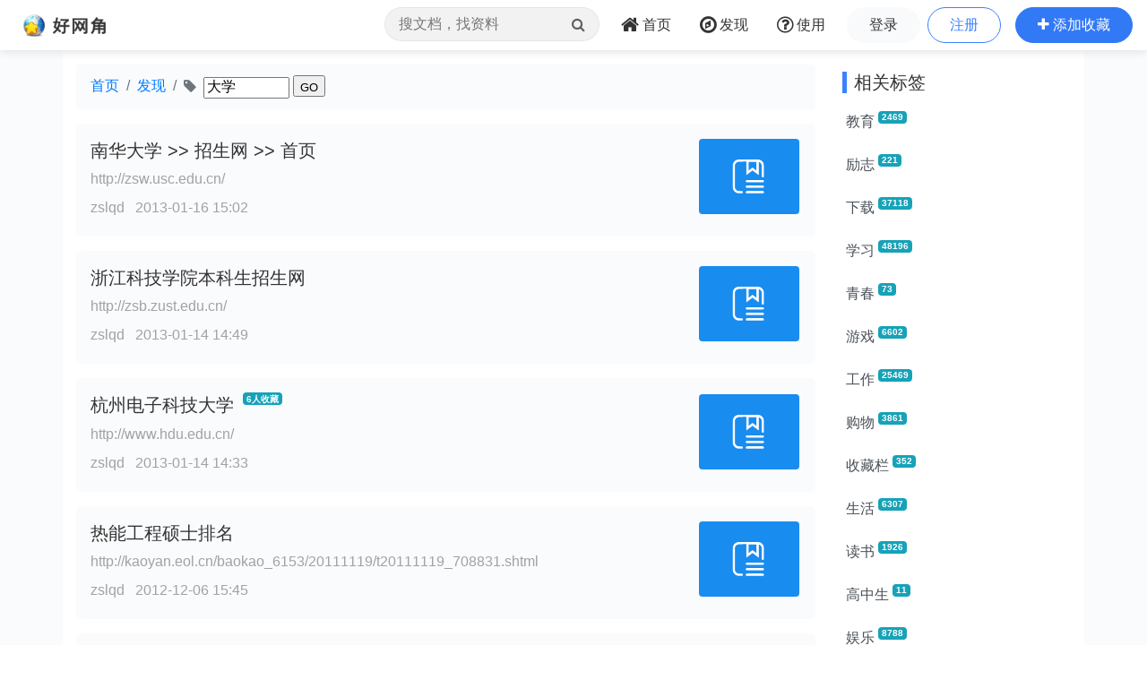

--- FILE ---
content_type: text/html;charset=UTF-8
request_url: https://www.wang1314.com/tag/1096,5,1.html
body_size: 5477
content:













<!DOCTYPE HTML>
<html>
<head>
<meta http-equiv="Content-Type" content="text/html; charset=utf-8" />

<title>大学 -- 好网角云收藏</title>

<meta name="viewport" content="width=device-width,initial-scale=1.0,maximum-scale=1.0,user-scalable=0,viewport-fit=cover" />
<meta name="applicable-device" content="pc,mobile">
<link href="https://www.wang1314.net/assets/plugins/bootstrap/4.6.1/css/bootstrap.min.css" type="text/css" rel="stylesheet" />
<link href="https://www.wang1314.net/assets/fonts/font-awesome/4.7.0/css/font-awesome.min.css" type="text/css" rel="stylesheet" />
<link href="https://www.wang1314.net/assets/web/css/fav.v5.css?v=2023122902" type="text/css" rel="stylesheet" />
<link href="https://www.wang1314.net/assets/web/css/bs4.pop.css?v=2" type="text/css" rel="stylesheet" />
<script src="https://www.wang1314.net/assets/plugins/jquery/3.2.1/jquery.min.js" type="text/javascript"></script>
<script src="https://www.wang1314.net/assets/plugins/popper.js/1.15.0/popper.min.js" type="text/javascript"></script>
<script src="https://www.wang1314.net/assets/plugins/bootstrap/4.6.1/js/bootstrap.min.js" type="text/javascript"></script>
<script src="https://www.wang1314.net/assets/web/js/bs4.pop.js" type="text/javascript"></script>
<script src="/assets/web/js/base.js?v=2022120901" type="text/javascript"></script>
<script src="/assets/web/js/user.js?v=2022120901" type="text/javascript"></script>

<style type="text/css">
/*****page*******/
#page {border:0px solid #D1D3D2;position:relative;margin-left: 4px !important; margin-bottom:4px;margin-top:3px;line-height:25px;height:25px;}
#page a {color: #666; border: 1px #eee solid; padding: 1px 6px; margin-right: 3px; margin-left: 6px; display: block; float: left; border-radius:.2em;}
#page a:hover {color: #fff; background-color: #3279f6; text-decoration: none; }
#page span { color: #A2A2A2;border: 0px #eee solid; padding: 1px 6px; margin-right: 3px; margin-left: 3px; display: block; float: left; }
#page .dot { color: #ccc;}
#page .next {float:right}
#page .next span{color: #666;border: 1px #eee solid; padding: 1px 6px; margin-right:0px; margin-left: 6px; display: block;}
#page .next a{color: #666; border: 1px #eee solid; padding: 1px 6px; margin-right:0px; margin-left: 6px; display: block; }
#page .next a:hover {color: #fff; background-color: #64ca26; text-decoration: none; }
#page .go {float:right}
#page .go span{color: #666;border: 1px #eee solid; padding: 1px 6px; margin-right:0px; margin-left: 6px; display: block;}
#page .go a{font-weight: bold;color: #006699; background-color: #FFFFE6; border: 1px #eee solid; padding: 1px 6px; margin-right:0px; margin-left: 6px; display: block; }
#page .go a:hover {font-weight: bold;color: #fff; background-color: #3279f6; text-decoration: none; }
</style>
</head>
<body>
  


<div id="navbar-top" class="top-w navbar navbar-expand-md navbar-light">
	<a class="navbar-brand logo" href="/"></a>
	
	<button id="menuBtn" class="navbar-toggler" type="button" data-toggle="collapse" data-target="#navbarMenu">
		<div class="box" id="menuBox">
		    <svg width="20" height="18" viewBox="0 0 100 100"
		         xmlns="http://www.w3.org/2000/svg">
		        <path d="M0, 5 Q50, 5 100, 5"></path>
		        <path d="M0, 50 Q55, 50 100, 50"></path>
		        <path d="M0, 95 Q50, 95 100, 95"></path>
		    </svg>
		</div>
	</button>
	<div class="collapse navbar-collapse justify-content-end" id="navbarMenu">
		<ul class="navbar-nav">
			<li class="nav-item ml-0 d-none d-md-block">
				<div class="top-nav-search">
					<form name="favSearchForm" id="favSearchForm" action="/search">
						<input type="text" name="word" id="word" autocomplete="off" class="form-control word" placeholder="搜文档，找资料"">
						<button class="btn" id="searchSubmit" type="submit"><i class="fa fa-search"></i></button>
					</form>
					<ul class="keywordsli" id="keywordsli" style="height: auto; display: none;"></ul>
				</div>
			</li>
			<li class="nav-item">
				<a id="menu1" class="nav-link" href="/"><span class="fa fa-home fa-lg pr-1"></span><span class="d-none d-lg-inline-block">首页</span><span class="d-md-none">首页</span></a>
			</li>
			<li class="nav-item">
				<a id="menu2" class="nav-link" href="/explore"><span class="fa fa-compass fa-lg pr-1"></span><span class="d-none d-lg-inline-block">发现</span><span class="d-md-none">发现</span></a>
			</li>
			<li class="nav-item d-none d-lg-block">
				<a id="menu3" class="nav-link" href="/help"><span class="fa fa-question-circle-o fa-lg pr-1"></span><span class="d-none d-lg-inline-block">使用</span><span class="d-md-none">使用</span></a>
			</li>
			<li class="nav-item d-md-none tUserBtn1">
				<a class="nav-link" href="/login">登录</a>
			</li>
			<li class="nav-item d-md-none tUserBtn2">
				<a class="nav-link" href="/register">注册</a>
			</li>
			<li class="nav-item d-none d-md-block tUserBtn">
				<a href="/login" class="btn btn-1 btn-y" role="button">登录</a>
				<a href="/register" class="btn btn-2 btn-y ml-1" role="button">注册</a>
			</li>
			<li class="nav-item d-md-none">
				<a class="nav-link" href="/about">关于我们</a>
			</li>
			<li class="nav-item d-none d-md-block">
				<a href="javascript:addFav()" class="btn btn-3 btn-y addFavBtn" role="button"><span class="fa fa-plus"></span><span class="d-none d-lg-inline-block pl-1">添加收藏</span></a>
			</li>
		</ul>
	</div>
</div>

<script type="text/javascript">
let topMenuBox1314 = document.querySelector("#menuBox");
let topMenuBtn1314 = document.querySelector("#menuBtn");
let topBarMexu1314 = document.querySelector("#navbarMenu");
if (topMenuBtn1314)
{
	topMenuBtn1314.addEventListener("click",function(){
	    if( topBarMexu1314.classList.contains("show")){
	    	topMenuBox1314.classList.remove("active");
	    }else{
	    	topMenuBox1314.classList.add("active");
	    }
	});
}
</script>

<div class="modal fade" id="modal_win">
  <div class="modal-dialog">
    <div class="modal-content">
      <div class="modal-header">
        <h4 class="modal-title"></h4>
        <button type="button" class="close" data-dismiss="modal">&times;</button>
      </div>
      <div class="modal-body">
      </div>
      <div class="modal-footer">
        <button type="button" class="btn btn-secondary" data-dismiss="modal">关闭</button>
        <button id="modal_submit" name="modal_submit" type="button" class="btn btn-primary">确定</button>
      </div>
 
    </div>
  </div>
</div>

  
	<div class="container-fluid p-0" style="background-color: #fafbfd;">
		<div class="container" style="background-color: #fff;">
		    <div class="row topConent">
		      <div class="col-md-9">
		      	<div id="forumPath">
			      	<ol class="breadcrumb bgh">
					  <li class="breadcrumb-item"><a href="/">首页</a></li>
					  <li class="breadcrumb-item"><a href="/find">发现</a></li>
					  <li class="breadcrumb-item active">
					  <span class="fa fa-tag mr-1"></span>
					  <form id="searchTag" style="display:inline;line-height:1.4rem;">
							<input name="tagname" id="tagname" type="text" value="大学" style="width:6rem;height:1.5rem;font-size:1rem;">
							<input type="submit" name="Submit" value="GO" style="height:1.5rem;font-size:0.8rem;">
					  </form>
					  </li>
					</ol>
		      	</div>
		      	
		      	<ul id="contentlist" class="list-unstyled" style="min-height:100px;">
		      	
		      	<li class="media p-2 libg mt-3 color1 fav-list">  <div class="media-body p-2">    <h5 class="line2" style="line-height:1.8rem;margin-bottom:.2rem">    <a href="http://zsw.usc.edu.cn/" target="_blank">南华大学 &#62;&#62; 招生网 &#62;&#62; 首页</a>    </h5>    <div class="ex_info1"><span class="forOther2 line1"><a href="http://zsw.usc.edu.cn/" target="_blank">http://zsw.usc.edu.cn/<br/></a></span>    </div>    <div class="mt-2 ex_info2 mb-1">      <span class="forOther2">	       <a href="/user/zslqd.html" target="_blank">zslqd</a>      </span>		 <span class="forOther2 ml-2">2013-01-16 15:02</span>  <div class="myBtns float-right">		<a href="javascript:addFav('http%3A%2F%2Fzsw.usc.edu.cn%2F')"><span class="fa fa-plus"></span> 我也收藏</a>  </div>    </div>  </div>  <a class="align-self-start ml-3 mr-1" href="http://zsw.usc.edu.cn/" target="_blank"><img src="/assets/web/images/url.png" style="width:7em;" class="rounded li_img" /></a></li><li class="media p-2 libg mt-3 color1 fav-list">  <div class="media-body p-2">    <h5 class="line2" style="line-height:1.8rem;margin-bottom:.2rem">    <a href="http://zsb.zust.edu.cn/" target="_blank">浙江科技学院本科生招生网</a>    </h5>    <div class="ex_info1"><span class="forOther2 line1"><a href="http://zsb.zust.edu.cn/" target="_blank">http://zsb.zust.edu.cn/<br/></a></span>    </div>    <div class="mt-2 ex_info2 mb-1">      <span class="forOther2">	       <a href="/user/zslqd.html" target="_blank">zslqd</a>      </span>		 <span class="forOther2 ml-2">2013-01-14 14:49</span>  <div class="myBtns float-right">		<a href="javascript:addFav('http%3A%2F%2Fzsb.zust.edu.cn%2F')"><span class="fa fa-plus"></span> 我也收藏</a>  </div>    </div>  </div>  <a class="align-self-start ml-3 mr-1" href="http://zsb.zust.edu.cn/" target="_blank"><img src="/assets/web/images/url.png" style="width:7em;" class="rounded li_img" /></a></li><li class="media p-2 libg mt-3 color1 fav-list">  <div class="media-body p-2">    <h5 class="line2" style="line-height:1.8rem;margin-bottom:.2rem">    <a href="http://www.hdu.edu.cn/" target="_blank">杭州电子科技大学</a>    <span class="badge badge-info ml-1 smallfont vertical-top">6人收藏</span>    </h5>    <div class="ex_info1"><span class="forOther2 line1"><a href="http://www.hdu.edu.cn/" target="_blank">http://www.hdu.edu.cn/<br/></a></span>    </div>    <div class="mt-2 ex_info2 mb-1">      <span class="forOther2">	       <a href="/user/zslqd.html" target="_blank">zslqd</a>      </span>		 <span class="forOther2 ml-2">2013-01-14 14:33</span>  <div class="myBtns float-right">		<a href="javascript:addFav('http%3A%2F%2Fwww.hdu.edu.cn%2F')"><span class="fa fa-plus"></span> 我也收藏</a>  </div>    </div>  </div>  <a class="align-self-start ml-3 mr-1" href="http://www.hdu.edu.cn/" target="_blank"><img src="/assets/web/images/url.png" style="width:7em;" class="rounded li_img" /></a></li><li class="media p-2 libg mt-3 color1 fav-list">  <div class="media-body p-2">    <h5 class="line2" style="line-height:1.8rem;margin-bottom:.2rem">    <a href="http://kaoyan.eol.cn/baokao_6153/20111119/t20111119_708831.shtml" target="_blank">热能工程硕士排名</a>    </h5>    <div class="ex_info1"><span class="forOther2 line1"><a href="http://kaoyan.eol.cn/baokao_6153/20111119/t20111119_708831.shtml" target="_blank">http://kaoyan.eol.cn/baokao_6153/20111119/t20111119_708831.shtml<br/></a></span>    </div>    <div class="mt-2 ex_info2 mb-1">      <span class="forOther2">	       <a href="/user/zslqd.html" target="_blank">zslqd</a>      </span>		 <span class="forOther2 ml-2">2012-12-06 15:45</span>  <div class="myBtns float-right">		<a href="javascript:addFav('http%3A%2F%2Fkaoyan.eol.cn%2Fbaokao_6153%2F20111119%2Ft20111119_708831.shtml')"><span class="fa fa-plus"></span> 我也收藏</a>  </div>    </div>  </div>  <a class="align-self-start ml-3 mr-1" href="http://kaoyan.eol.cn/baokao_6153/20111119/t20111119_708831.shtml" target="_blank"><img src="/assets/web/images/url.png" style="width:7em;" class="rounded li_img" /></a></li><li class="media p-2 libg mt-3 color1 fav-list">  <div class="media-body p-2">    <h5 class="line2" style="line-height:1.8rem;margin-bottom:.2rem">    <a href="http://gkcx.eol.cn/special_school.htm?name=31807006_1" target="_blank">高考填报志愿参考系统</a>    </h5>    <div class="ex_info1"><span class="forOther2 line1"><a href="http://gkcx.eol.cn/special_school.htm?name=31807006_1" target="_blank">http://gkcx.eol.cn/special_school.htm?name=31807006_1<br/></a></span>    </div>    <div class="mt-2 ex_info2 mb-1">      <span class="forOther2">	       <a href="/user/zslqd.html" target="_blank">zslqd</a>      </span>		 <span class="forOther2 ml-2">2012-12-06 15:21</span>  <div class="myBtns float-right">		<a href="javascript:addFav('http%3A%2F%2Fgkcx.eol.cn%2Fspecial_school.htm%3Fname%3D31807006_1')"><span class="fa fa-plus"></span> 我也收藏</a>  </div>    </div>  </div>  <a class="align-self-start ml-3 mr-1" href="http://gkcx.eol.cn/special_school.htm?name=31807006_1" target="_blank"><img src="/assets/web/images/url.png" style="width:7em;" class="rounded li_img" /></a></li><li class="media p-2 libg mt-3 color1 fav-list">  <div class="media-body p-2">    <h5 class="line2" style="line-height:1.8rem;margin-bottom:.2rem">    <a href="http://zsb.bucea.edu.cn/index.do" target="_blank">北京建筑工程学院招生工作办公室</a>    </h5>    <div class="ex_info1"><span class="forOther2 line1"><a href="http://zsb.bucea.edu.cn/index.do" target="_blank">http://zsb.bucea.edu.cn/index.do<br/></a></span>    </div>    <div class="mt-2 ex_info2 mb-1">      <span class="forOther2">	       <a href="/user/zslqd.html" target="_blank">zslqd</a>      </span>		 <span class="forOther2 ml-2">2012-12-06 15:08</span>  <div class="myBtns float-right">		<a href="javascript:addFav('http%3A%2F%2Fzsb.bucea.edu.cn%2Findex.do')"><span class="fa fa-plus"></span> 我也收藏</a>  </div>    </div>  </div>  <a class="align-self-start ml-3 mr-1" href="http://zsb.bucea.edu.cn/index.do" target="_blank"><img src="/assets/web/images/url.png" style="width:7em;" class="rounded li_img" /></a></li><li class="media p-2 libg mt-3 color1 fav-list">  <div class="media-body p-2">    <h5 class="line2" style="line-height:1.8rem;margin-bottom:.2rem">    <a href="http://zsb.tjpu.edu.cn/zsjh/jhcx/2012/5/2416475446.shtml" target="_blank">天津工业大学招生网--天津工业大学2012年普通本科招生计划</a>    </h5>    <div class="ex_info1"><span class="forOther2 line1"><a href="http://zsb.tjpu.edu.cn/zsjh/jhcx/2012/5/2416475446.shtml" target="_blank">http://zsb.tjpu.edu.cn/zsjh/jhcx/2012/5/2416475446.shtml<br/></a></span>    </div>    <div class="mt-2 ex_info2 mb-1">      <span class="forOther2">	       <a href="/user/zslqd.html" target="_blank">zslqd</a>      </span>		 <span class="forOther2 ml-2">2012-12-06 15:01</span>  <div class="myBtns float-right">		<a href="javascript:addFav('http%3A%2F%2Fzsb.tjpu.edu.cn%2Fzsjh%2Fjhcx%2F2012%2F5%2F2416475446.shtml')"><span class="fa fa-plus"></span> 我也收藏</a>  </div>    </div>  </div>  <a class="align-self-start ml-3 mr-1" href="http://zsb.tjpu.edu.cn/zsjh/jhcx/2012/5/2416475446.shtml" target="_blank"><img src="/assets/web/images/url.png" style="width:7em;" class="rounded li_img" /></a></li><li class="media p-2 libg mt-3 color1 fav-list">  <div class="media-body p-2">    <h5 class="line2" style="line-height:1.8rem;margin-bottom:.2rem">    <a href="http://baike.baidu.com/view/28458.htm" target="_blank">建筑环境与设备工程_百度百科</a>    </h5>    <div class="ex_info1"><span class="forOther2 line1"><a href="http://baike.baidu.com/view/28458.htm" target="_blank">http://baike.baidu.com/view/28458.htm<br/></a></span>    </div>    <div class="mt-2 ex_info2 mb-1">      <span class="forOther2">	       <a href="/user/zslqd.html" target="_blank">zslqd</a>      </span>		 <span class="forOther2 ml-2">2012-11-26 15:23</span>  <div class="myBtns float-right">		<a href="javascript:addFav('http%3A%2F%2Fbaike.baidu.com%2Fview%2F28458.htm')"><span class="fa fa-plus"></span> 我也收藏</a>  </div>    </div>  </div>  <a class="align-self-start ml-3 mr-1" href="http://baike.baidu.com/view/28458.htm" target="_blank"><img src="/assets/web/images/url.png" style="width:7em;" class="rounded li_img" /></a></li><li class="media p-2 libg mt-3 color1 fav-list">  <div class="media-body p-2">    <h5 class="line2" style="line-height:1.8rem;margin-bottom:.2rem">    <a href="http://zs.zist.edu.cn/" target="_blank">浙江理工大学本科招生网</a>    </h5>    <div class="ex_info1"><span class="forOther2 line1"><a href="http://zs.zist.edu.cn/" target="_blank">http://zs.zist.edu.cn/<br/></a></span>    </div>    <div class="mt-2 ex_info2 mb-1">      <span class="forOther2">	       <a href="/user/zslqd.html" target="_blank">zslqd</a>      </span>		 <span class="forOther2 ml-2">2012-11-26 11:18</span>  <div class="myBtns float-right">		<a href="javascript:addFav('http%3A%2F%2Fzs.zist.edu.cn%2F')"><span class="fa fa-plus"></span> 我也收藏</a>  </div>    </div>  </div>  <a class="align-self-start ml-3 mr-1" href="http://zs.zist.edu.cn/" target="_blank"><img src="/assets/web/images/url.png" style="width:7em;" class="rounded li_img" /></a></li><li class="media p-2 libg mt-3 color1 fav-list">  <div class="media-body p-2">    <h5 class="line2" style="line-height:1.8rem;margin-bottom:.2rem">    <a href="http://zs.zjut.edu.cn/" target="_blank">浙江工业大学招生网</a>    </h5>    <div class="ex_info1"><span class="forOther2 line1"><a href="http://zs.zjut.edu.cn/" target="_blank">http://zs.zjut.edu.cn/<br/></a></span>    </div>    <div class="mt-2 ex_info2 mb-1">      <span class="forOther2">	       <a href="/user/zslqd.html" target="_blank">zslqd</a>      </span>		 <span class="forOther2 ml-2">2012-11-26 11:17</span>  <div class="myBtns float-right">		<a href="javascript:addFav('http%3A%2F%2Fzs.zjut.edu.cn%2F')"><span class="fa fa-plus"></span> 我也收藏</a>  </div>    </div>  </div>  <a class="align-self-start ml-3 mr-1" href="http://zs.zjut.edu.cn/" target="_blank"><img src="/assets/web/images/url.png" style="width:7em;" class="rounded li_img" /></a></li><li class="media p-2 libg mt-3 color1 fav-list">  <div class="media-body p-2">    <h5 class="line2" style="line-height:1.8rem;margin-bottom:.2rem">    <a href="http://www.cjlu.edu.cn/cjlunew/NewsDetail.php?I=10436" target="_blank">中国计量学院</a>    </h5>    <div class="ex_info1"><span class="forOther2 line1"><a href="http://www.cjlu.edu.cn/cjlunew/NewsDetail.php?I=10436" target="_blank">http://www.cjlu.edu.cn/cjlunew/NewsDetail.php?I=10436<br/></a></span>    </div>    <div class="mt-2 ex_info2 mb-1">      <span class="forOther2">	       <a href="/user/zslqd.html" target="_blank">zslqd</a>      </span>		 <span class="forOther2 ml-2">2012-11-26 10:47</span>  <div class="myBtns float-right">		<a href="javascript:addFav('http%3A%2F%2Fwww.cjlu.edu.cn%2Fcjlunew%2FNewsDetail.php%3FI%3D10436')"><span class="fa fa-plus"></span> 我也收藏</a>  </div>    </div>  </div>  <a class="align-self-start ml-3 mr-1" href="http://www.cjlu.edu.cn/cjlunew/NewsDetail.php?I=10436" target="_blank"><img src="/assets/web/images/url.png" style="width:7em;" class="rounded li_img" /></a></li><li class="media p-2 libg mt-3 color1 fav-list">  <div class="media-body p-2">    <h5 class="line2" style="line-height:1.8rem;margin-bottom:.2rem">    <a href="http://www.tianya.cn/publicforum/content/free/1/2450257.shtml" target="_blank">【爆撼连载】深度揭开南海背后的战局与谜团！！！_天涯杂谈_天涯社区</a>    </h5>    <div class="ex_info1"><span class="forOther2 line1"><a href="http://www.tianya.cn/publicforum/content/free/1/2450257.shtml" target="_blank">http://www.tianya.cn/publicforum/content/free/1/2450257.shtml<br/></a></span>    </div>    <div class="mt-2 ex_info2 mb-1">      <span class="forOther2">	       <a href="/user/zslqd.html" target="_blank">zslqd</a>      </span>		 <span class="forOther2 ml-2">2012-08-07 11:45</span>  <div class="myBtns float-right">		<a href="javascript:addFav('http%3A%2F%2Fwww.tianya.cn%2Fpublicforum%2Fcontent%2Ffree%2F1%2F2450257.shtml')"><span class="fa fa-plus"></span> 我也收藏</a>  </div>    </div>  </div>  <a class="align-self-start ml-3 mr-1" href="http://www.tianya.cn/publicforum/content/free/1/2450257.shtml" target="_blank"><img src="/assets/web/images/url.png" style="width:7em;" class="rounded li_img" /></a></li><li class="media p-2 libg mt-3 color1 fav-list">  <div class="media-body p-2">    <h5 class="line2" style="line-height:1.8rem;margin-bottom:.2rem">    <a href="http://www.e-canada.cn/school/65.html" target="_blank">西温哥华校区</a>    </h5>    <div class="ex_info1"><span class="forOther2 line1"><a href="http://www.e-canada.cn/school/65.html" target="_blank">http://www.e-canada.cn/school/65.html<br/></a></span>    </div>    <div class="mt-2 ex_info2 mb-1">      <span class="forOther2">	       <a href="/user/canadae02.html" target="_blank">canadae02</a>      </span>		 <span class="forOther2 ml-2">2012-06-25 17:08</span>  <div class="myBtns float-right">		<a href="javascript:addFav('http%3A%2F%2Fwww.e-canada.cn%2Fschool%2F65.html')"><span class="fa fa-plus"></span> 我也收藏</a>  </div>    </div>  </div>  <a class="align-self-start ml-3 mr-1" href="http://www.e-canada.cn/school/65.html" target="_blank"><img src="/assets/web/images/url.png" style="width:7em;" class="rounded li_img" /></a></li><li class="media p-2 libg mt-3 color1 fav-list">  <div class="media-body p-2">    <h5 class="line2" style="line-height:1.8rem;margin-bottom:.2rem">    <a href="http://www.e-canada.cn/school/67.html" target="_blank">温哥华学区</a>    </h5>    <div class="ex_info1"><span class="forOther2 line1"><a href="http://www.e-canada.cn/school/67.html" target="_blank">http://www.e-canada.cn/school/67.html<br/></a></span>    </div>    <div class="mt-2 ex_info2 mb-1">      <span class="forOther2">	       <a href="/user/canadae02.html" target="_blank">canadae02</a>      </span>		 <span class="forOther2 ml-2">2012-06-25 17:07</span>  <div class="myBtns float-right">		<a href="javascript:addFav('http%3A%2F%2Fwww.e-canada.cn%2Fschool%2F67.html')"><span class="fa fa-plus"></span> 我也收藏</a>  </div>    </div>  </div>  <a class="align-self-start ml-3 mr-1" href="http://www.e-canada.cn/school/67.html" target="_blank"><img src="/assets/web/images/url.png" style="width:7em;" class="rounded li_img" /></a></li><div class="mt-3 ml-2"><span class='other'>部分不符合法律规定的数据没有显示！</span></div>
	      		
			 	</ul>
			 	<div id="page" class="mt-3 mb-5">
			 		&nbsp;<a href="./1096,4,1.html">上一页</a>&nbsp;&nbsp;<a href="./1096,1,1.html">1</a>&nbsp;&nbsp;<a href="./1096,2,1.html">2</a>&nbsp;&nbsp;<a href="./1096,3,1.html">3</a>&nbsp;&nbsp;<a href="./1096,4,1.html">4</a>&nbsp;&nbsp;<span>5</span>&nbsp;&nbsp;<a href="./1096,6,1.html">6</a>&nbsp;&nbsp;<a href="./1096,7,1.html">7</a>&nbsp;&nbsp;<a href="./1096,8,1.html">8</a>&nbsp;&nbsp;<a href="./1096,9,1.html">9</a>&nbsp;&nbsp;<a href="./1096,10,1.html">10</a>&nbsp;&nbsp;<a href="./1096,6,1.html">下一页</a>&nbsp;
			 	</div>
		      </div>
		     
		      <div class="col-md-3">
		      
		      	<div class="mt-2"><h5 class="itemTitle">相关标签</h5></div>
				<div id="relativeTags" class="list-group">
					<a href="/tag/1721.html" class="list-group-item list-group-item-action border-0 line1 pl-1">教育<span class="badge badge-info ml-1 smallfont vertical-top">2469</span></a><a href="/tag/1878.html" class="list-group-item list-group-item-action border-0 line1 pl-1">励志<span class="badge badge-info ml-1 smallfont vertical-top">221</span></a><a href="/tag/2903.html" class="list-group-item list-group-item-action border-0 line1 pl-1">下载<span class="badge badge-info ml-1 smallfont vertical-top">37118</span></a><a href="/tag/3030.html" class="list-group-item list-group-item-action border-0 line1 pl-1">学习<span class="badge badge-info ml-1 smallfont vertical-top">48196</span></a><a href="/tag/39744.html" class="list-group-item list-group-item-action border-0 line1 pl-1">青春<span class="badge badge-info ml-1 smallfont vertical-top">73</span></a><a href="/tag/3229.html" class="list-group-item list-group-item-action border-0 line1 pl-1">游戏<span class="badge badge-info ml-1 smallfont vertical-top">6602</span></a><a href="/tag/1420.html" class="list-group-item list-group-item-action border-0 line1 pl-1">工作<span class="badge badge-info ml-1 smallfont vertical-top">25469</span></a><a href="/tag/1442.html" class="list-group-item list-group-item-action border-0 line1 pl-1">购物<span class="badge badge-info ml-1 smallfont vertical-top">3861</span></a><a href="/tag/115148.html" class="list-group-item list-group-item-action border-0 line1 pl-1">收藏栏<span class="badge badge-info ml-1 smallfont vertical-top">352</span></a><a href="/tag/2365.html" class="list-group-item list-group-item-action border-0 line1 pl-1">生活<span class="badge badge-info ml-1 smallfont vertical-top">6307</span></a><a href="/tag/1260.html" class="list-group-item list-group-item-action border-0 line1 pl-1">读书<span class="badge badge-info ml-1 smallfont vertical-top">1926</span></a><a href="/tag/106328.html" class="list-group-item list-group-item-action border-0 line1 pl-1">高中生<span class="badge badge-info ml-1 smallfont vertical-top">11</span></a><a href="/tag/3264.html" class="list-group-item list-group-item-action border-0 line1 pl-1">娱乐<span class="badge badge-info ml-1 smallfont vertical-top">8788</span></a><a href="/tag/108017.html" class="list-group-item list-group-item-action border-0 line1 pl-1">谈恋爱<span class="badge badge-info ml-1 smallfont vertical-top">10</span></a><a href="/tag/3415.html" class="list-group-item list-group-item-action border-0 line1 pl-1">中国<span class="badge badge-info ml-1 smallfont vertical-top">318</span></a>
				</div>
		      	
		   		<div class="mt-1">
			      	<script async src="https://pagead2.googlesyndication.com/pagead/js/adsbygoogle.js"></script>
					<ins class="adsbygoogle"
					     style="display:block"
					     data-ad-client="ca-pub-2771301311838854"
					     data-ad-slot="2204159573"
					     data-ad-format="auto"
					     data-full-width-responsive="true"></ins>
					<script>
					     (adsbygoogle = window.adsbygoogle || []).push({});
					</script>
			 	</div>
		   		
		      </div>
		      
		    </div>
		</div>
	</div>
  
  
  
  





<div class="jumbotron jumbotron-fluid mb-0">
	<div class="container text-center color1">
		<div id="footer">
			<div id="footerMenu" class="d-none d-sm-block">
				<a href="/about">关于我们</a>
				<em> · </em>
				<a href="/about">法律声明</a>
				<em> · </em>
				<a href="/hezuo">网站合作</a>
				<em> · </em>
				<a href="/help">使用帮助</a>
			</div>
			
			<ul id="footerInfo">
				<li><span>违法和不良信息举报邮箱：dongye2016<span class="mailat"></span>qq.com</span></li>
				<li><span>Powered by wang1314.com Copyright&copy; 2005-2020 Version5.0</span></li>
				<li><a href="https://beian.miit.gov.cn/"><span>ICP备案序号:沪ICP备08004742号</span></a><span class="ml-2">沪公网安备31011702000008号</span></li>
			</ul>
		</div>
	</div>
</div>


  <script type="text/javascript">
  	$(document).ready(function(){
		$('[data-toggle="tooltip"]').tooltip();
		checkLogin();
		
		$('#searchTag').on('submit', function(e) {  
			e.preventDefault();
			var tagname=$("#tagname").val();
			if (tagname && tagname.length>0 && tagname.length<10)
			{
				$.ajax({  
				  url: '/tagName',
				  type: 'POST',
				  data: {tagname: tagname},
				  dataType: 'json',
				  success: function(data) {  
					  if (data && data.rtn==1 && data.tagId>0)
					  {
						  if (data.tagIsPingbi>0)
							  bs4pop.notice("该标签已被屏蔽，请检索其他标签！", {position: 'topcenter'});
						  else
						  	location.href=data.tagId+'.html';
					  }
					  else
					  {
						  bs4pop.notice("该标签可能不存在！", {position: 'topcenter'});
					  }
				  },  
				  error: function(jqXHR, textStatus, errorThrown) {
					  bs4pop.notice("Error!", {position: 'topcenter'});
				  }
				});
			}
			else if (tagname && tagname.length>10)
			{
				bs4pop.notice("输入标签过长", {position: 'topcenter'});
			}
		});
	});
  </script>
</body>
</html>


--- FILE ---
content_type: text/html; charset=utf-8
request_url: https://www.google.com/recaptcha/api2/aframe
body_size: 267
content:
<!DOCTYPE HTML><html><head><meta http-equiv="content-type" content="text/html; charset=UTF-8"></head><body><script nonce="enBG5BgavCHVuFrhAB02HQ">/** Anti-fraud and anti-abuse applications only. See google.com/recaptcha */ try{var clients={'sodar':'https://pagead2.googlesyndication.com/pagead/sodar?'};window.addEventListener("message",function(a){try{if(a.source===window.parent){var b=JSON.parse(a.data);var c=clients[b['id']];if(c){var d=document.createElement('img');d.src=c+b['params']+'&rc='+(localStorage.getItem("rc::a")?sessionStorage.getItem("rc::b"):"");window.document.body.appendChild(d);sessionStorage.setItem("rc::e",parseInt(sessionStorage.getItem("rc::e")||0)+1);localStorage.setItem("rc::h",'1768687047798');}}}catch(b){}});window.parent.postMessage("_grecaptcha_ready", "*");}catch(b){}</script></body></html>